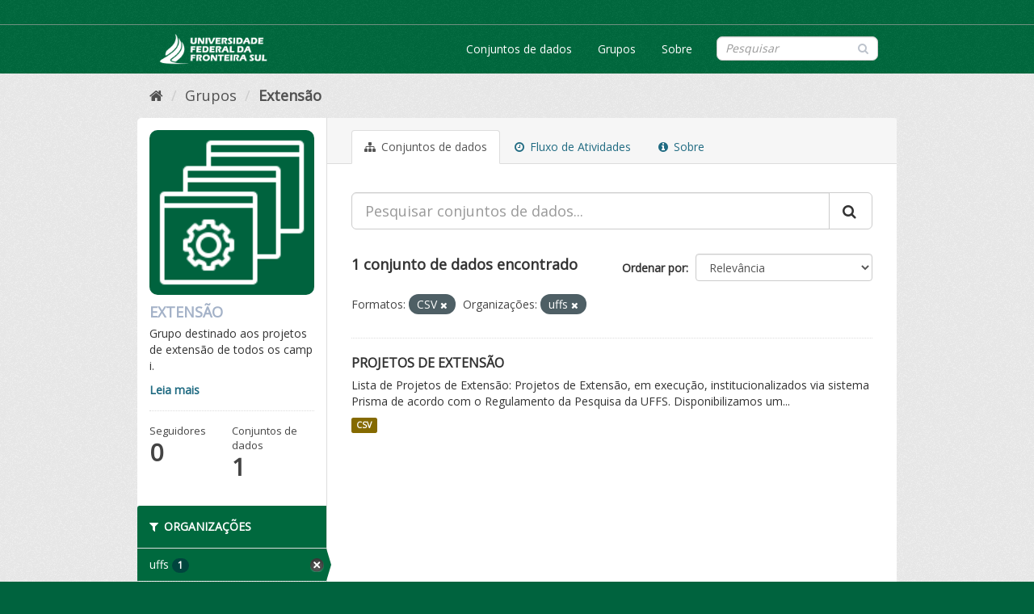

--- FILE ---
content_type: text/css; charset=utf-8
request_url: https://dados.uffs.edu.br/example_theme.css
body_size: 2079
content:

/* FONTES E LETTRING */
@import 'https://fonts.googleapis.com/css?family=Open+Sans';

body {
    font-family: 'Open Sans', sans-serif;
    background-color: #00633e;
}

h1, h2, h3, h4, h5, h6 {
    font-family: 'Open Sans', sans-serif;
    color: #A4B2C8;
    font-weight: bold;
    text-transform: uppercase;
}
    
h3 {
    margin-top: 0px;
    letter-spacing: 4px;
}

.search-form h1 {
    text-transform: none;
    color: inherit;
    font-size: 18px;
}

/* CABEÇALHO */

.container{
    max-width: 940px;
}

.masthead{
    padding: 0px;
}

/* Remove "Organizações" do cabeçalho*/
.nav-pills > li:nth-child(2){
    display:none
}

/* Remove opção de "Entrar" e "Registrar" do cabeçalho */
.not-authed{
    display: none;
}

.masthead .navigation .nav-pills li a:hover,
.masthead .navigation .nav-pills li a:focus,
.masthead .navigation .nav-pills li a:active{
    background-color: #00453E;
}

.masthead .navigation .nav-pills li.active a {
    background-color: #00453E;
}

.masthead .site-search input {
    width: 200px;
    padding: 4px 10px;
    border-radius: 7px;
    font-style: italic;
}

.account-masthead{
    background-color: rgb(0, 105, 62);

}

.masthead{
    border-style: solid;
    border-bottom-width: 0px;
    border-right-width: 0px;
    border-left-width: 0px;
    border-top-width: 1px;
    border-top-color: #709181;
    background-color: rgb(0, 105, 62);
}

/* SEARCH HOME*/

.tags{
    border-style: solid;
    border-bottom-width: 0px;
    border-right-width: 0px;
    border-left-width: 0px;
    border-top-width: 2px;
    border-top-color: #709181;
    padding: 5px 10px 10px 20px !important;
    background-color: #00693e;
    border-radius: 0 0 3px 3px;
    -webkit-border-radius: 0 0 3px 3px;
    -moz-border-radius: 0 0 3px 3px;
}

a.tag {
    border: none;
    text-decoration: none;
    color: black;
    background-color: #fff;
}

a.tag:hover {
    border: none;
    text-decoration: none;
    color: #fff;
    box-shadow: none;
    background-color: #00453E;
}

.tags h3{
    color: white !important;
}

.homepage .module-search .module-content .heading {
    color: white;
    line-height: normal;
    margin-bottom: 30px;
}

.homepage .module-search .module-content, .homepage .module-search .tags {
    background: #00693e;
    padding: 30px;
    min-height: inherit !important;
}

.simple-input .field .btn-search, 
.simple-input .field .btn-search:hover,
.search-form .search-input button,
.search-form .search-input button:hover i {
	color: #929CAB;
	opacity: .6;
}

.simple-input .field .btn-search:hover,
.search-form .search-input button:hover i {
	opacity: 1;
}

.homepage .module-search .search-giant input {
	border-color: #D8E1EA;
	border-radius: 5px;
	font-style: italic;
}


/* MAIN */

.homepage > [role=main]{
    background-color: #eeeeee;
}

.box {
    border: none;
    box-shadow: none;
    border-radius: 5px;
    height: 100%;
}

.homepage .module-content,
.homepage .box .inner {
		min-height: 164px;
	}

.homepage .box .inner h3{
	margin-bottom: 0px !important;
}

/* - ESTATISTICAS */

.homepage .stats ul li a strong {
    font-size: 60px;
    color: #00693e;
    font-weight: bold;
    line-height: normal;
    display: block;
    line-height: 1.5;
}
.homepage .stats ul li a {
    color: #00693e;
}

.homepage .stats ul li a:hover,   
.homepage .stats ul li a strong:hover {    
    color: #00453E;
}

.homepage .stats ul li {
    float: left;
    width: 25%;
    font-weight: 300;
    text-align: center;
}

.homepage .stats ul {
    display: flex;
    justify-content: space-evenly;
}

/* - CONTENT-BOX */
.homepage .module-content{
    padding-top: 20px;
}


/* FOOTER */
.site-footer{
    background-color: #00663e;
}

.site-footer a,
.site-footer p,
.site-footer label{
    color: #ffffff;
}

/* BOTOES */

.btn-primary{
    background-color: rgb(0, 105, 62);
}

.btn-primary:hover,
.btn-primary:focus,
.btn-primary:active{
    background-color: #00453E;
}


/* LISTAGEM DE GRUPOS */

.lista-grupo h3 {
    padding-left: 20px;
    padding-top: 15px;
    color: white;
    font-size: 24px;

}

.lista-grupo{
    background-color: #00633E;
    border: 5px solid white;
    border-radius: 5px;
    padding: 5px;
    margin: 6px 1px;
    width:100%;
    display:flex;
    align-items: stretch;
    flex-wrap: wrap;
}

#title_group{
   width:100%;
}

div.thumbnail {
    background: none;
    border: 1px solid transparent;
    border-radius: 5px;
}

div.thumbnail:hover {
    border: 1px solid white;
}

div.thumbnail img {
    padding: 10px;
    width: 80%;
}

.lista-grupo a {
    margin-right: 5px;
    margin-left: 5px;
    text-decoration: none;
    color: white;
    font-size: 16px;
}

/* OUTROS */

.image{
    background-color: #00633E;
    border-radius: 10px;
    padding:10px;
}

.media-image{
    padding:10px;
}

.row2{
   display:flex;
}

.module-heading{
    color: #000000;
}

#content > div.row.wrapper > aside > div h2 {
    background-color: #00693e;
    color: #ffffff;
}

.homepage .stats h3 {
	font-size: 16px;
	line-height: normal;
	margin-bottom: 30px;
	letter-spacing: 4px;
}

/* Remove foto do 420x220*/
.media-overlay {
    display: none;
}

/* Remove "Organizações" das Estatísticas*/
.homepage .stats ul li:nth-child(2) {
    display: none;
}

.wrapper{
    box-shadow: none;
    border: none;
    border-radius: 5px;
}

.module-heading{
    border-radius: 5px 0 0 0;
    line-height: 22px;
    padding:  15px;
}

.nav-item.active > a{    
    background-color: #00693e;
}
.nav-item.active > a::before{
    border-left-color: #00693e;
}

.nav-item.active > a:hover::before{
    border-left-color: #758388;    
}

.badge{
    background-color: #00453E;
}

.module > .page-header {
    margin-top: 0px;
}

.main .primary{
    padding-left: 0px;
    padding-right: 0px;
}

/* ALTERANDO AS CORES DOS ICONES DOS GRUPOS PARA MANTER PADRÃO */

/*Home e página pŕopria do grupo: Branco

.thumbnail, .image > a {
    filter: brightness(0) invert(1);
}*/

/*Aba grupos: Cinza
*/
.media-image{
    filter: brightness(50%) invert(50%);
}
/* MEDIA QUERIES */


/* media queries */
@media (max-width: 991px) {
    .stats{
        margin-top: 20px;
    }

    .module-content{
        margin-top: 20px;
    }

    .row2{
    	display:block;
    }
}

 
/* Aumentando tamanho do logo da uffs */

/* Deixando comentado pois estava quebrando o collapse da navbar*/

/*
.navbar {
        margin: 0px;
        padding: 0px;
}

.navbar .container {
    max-height: 82px;
    height: 82px;
        padding: 0px;
}

.navbar .container img {
    max-height: 82px;
    height: 82px;
        padding: 0px;
}

*/
